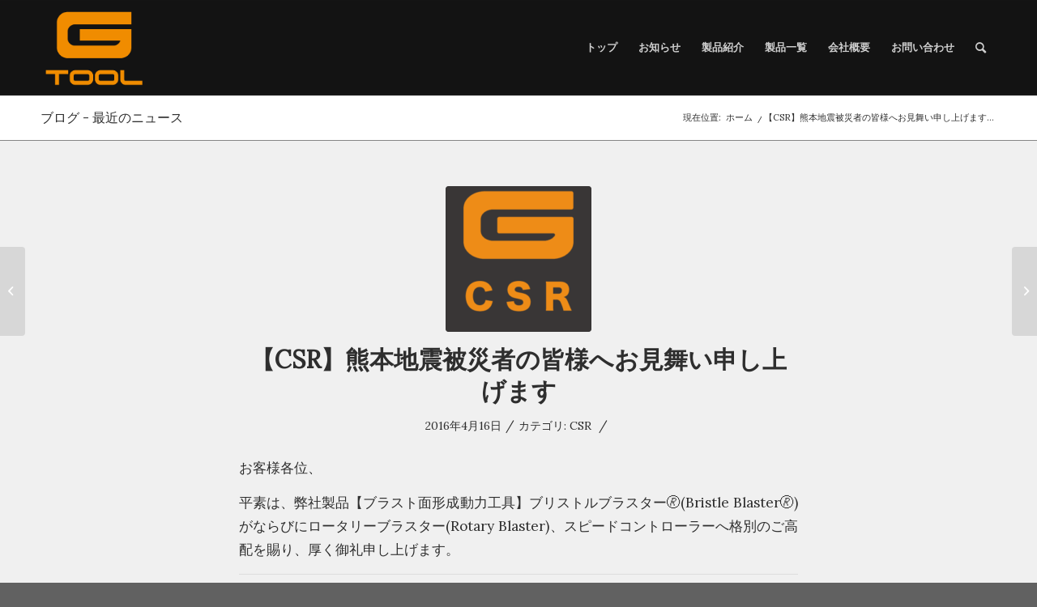

--- FILE ---
content_type: text/html; charset=UTF-8
request_url: https://g-tool.jp/2016/04/16/news054-csr-kumamoto/
body_size: 14642
content:
<!DOCTYPE html>
<html lang="ja" class="html_stretched responsive av-preloader-disabled av-default-lightbox  html_header_top html_logo_left html_main_nav_header html_menu_right html_large html_header_sticky html_header_shrinking html_mobile_menu_tablet html_header_searchicon html_content_align_center html_header_unstick_top_disabled html_header_stretch_disabled html_av-submenu-hidden html_av-submenu-display-hover html_av-overlay-side html_av-overlay-side-classic html_av-submenu-noclone html_entry_id_1130 av-cookies-no-cookie-consent av-no-preview html_text_menu_active ">
<head>
<meta charset="UTF-8" />
<meta name="robots" content="index, follow" />


<!-- mobile setting -->
<meta name="viewport" content="width=device-width, initial-scale=1">

<!-- Scripts/CSS and wp_head hook -->
<title>【CSR】熊本地震被災者の皆様へお見舞い申し上げます &#8211; G-TOOL【ジーツール】ブラスト面形成動力工具｜一種ケレン相当動力工具</title>
<meta name='robots' content='max-image-preview:large' />
<link rel='dns-prefetch' href='//www.googletagmanager.com' />
<link rel="alternate" type="application/rss+xml" title="G-TOOL【ジーツール】ブラスト面形成動力工具｜一種ケレン相当動力工具 &raquo; フィード" href="https://g-tool.jp/feed/" />
<link rel="alternate" type="application/rss+xml" title="G-TOOL【ジーツール】ブラスト面形成動力工具｜一種ケレン相当動力工具 &raquo; コメントフィード" href="https://g-tool.jp/comments/feed/" />
<link rel="alternate" title="oEmbed (JSON)" type="application/json+oembed" href="https://g-tool.jp/wp-json/oembed/1.0/embed?url=https%3A%2F%2Fg-tool.jp%2F2016%2F04%2F16%2Fnews054-csr-kumamoto%2F" />
<link rel="alternate" title="oEmbed (XML)" type="text/xml+oembed" href="https://g-tool.jp/wp-json/oembed/1.0/embed?url=https%3A%2F%2Fg-tool.jp%2F2016%2F04%2F16%2Fnews054-csr-kumamoto%2F&#038;format=xml" />

<!-- google webfont font replacement -->

			<script type='text/javascript'>

				(function() {
					
					/*	check if webfonts are disabled by user setting via cookie - or user must opt in.	*/
					var html = document.getElementsByTagName('html')[0];
					var cookie_check = html.className.indexOf('av-cookies-needs-opt-in') >= 0 || html.className.indexOf('av-cookies-can-opt-out') >= 0;
					var allow_continue = true;
					var silent_accept_cookie = html.className.indexOf('av-cookies-user-silent-accept') >= 0;

					if( cookie_check && ! silent_accept_cookie )
					{
						if( ! document.cookie.match(/aviaCookieConsent/) || html.className.indexOf('av-cookies-session-refused') >= 0 )
						{
							allow_continue = false;
						}
						else
						{
							if( ! document.cookie.match(/aviaPrivacyRefuseCookiesHideBar/) )
							{
								allow_continue = false;
							}
							else if( ! document.cookie.match(/aviaPrivacyEssentialCookiesEnabled/) )
							{
								allow_continue = false;
							}
							else if( document.cookie.match(/aviaPrivacyGoogleWebfontsDisabled/) )
							{
								allow_continue = false;
							}
						}
					}
					
					if( allow_continue )
					{
						var f = document.createElement('link');
					
						f.type 	= 'text/css';
						f.rel 	= 'stylesheet';
						f.href 	= '//fonts.googleapis.com/css?family=Lora';
						f.id 	= 'avia-google-webfont';

						document.getElementsByTagName('head')[0].appendChild(f);
					}
				})();
			
			</script>
			<style id='wp-img-auto-sizes-contain-inline-css' type='text/css'>
img:is([sizes=auto i],[sizes^="auto," i]){contain-intrinsic-size:3000px 1500px}
/*# sourceURL=wp-img-auto-sizes-contain-inline-css */
</style>
<style id='wp-emoji-styles-inline-css' type='text/css'>

	img.wp-smiley, img.emoji {
		display: inline !important;
		border: none !important;
		box-shadow: none !important;
		height: 1em !important;
		width: 1em !important;
		margin: 0 0.07em !important;
		vertical-align: -0.1em !important;
		background: none !important;
		padding: 0 !important;
	}
/*# sourceURL=wp-emoji-styles-inline-css */
</style>
<style id='wp-block-library-inline-css' type='text/css'>
:root{--wp-block-synced-color:#7a00df;--wp-block-synced-color--rgb:122,0,223;--wp-bound-block-color:var(--wp-block-synced-color);--wp-editor-canvas-background:#ddd;--wp-admin-theme-color:#007cba;--wp-admin-theme-color--rgb:0,124,186;--wp-admin-theme-color-darker-10:#006ba1;--wp-admin-theme-color-darker-10--rgb:0,107,160.5;--wp-admin-theme-color-darker-20:#005a87;--wp-admin-theme-color-darker-20--rgb:0,90,135;--wp-admin-border-width-focus:2px}@media (min-resolution:192dpi){:root{--wp-admin-border-width-focus:1.5px}}.wp-element-button{cursor:pointer}:root .has-very-light-gray-background-color{background-color:#eee}:root .has-very-dark-gray-background-color{background-color:#313131}:root .has-very-light-gray-color{color:#eee}:root .has-very-dark-gray-color{color:#313131}:root .has-vivid-green-cyan-to-vivid-cyan-blue-gradient-background{background:linear-gradient(135deg,#00d084,#0693e3)}:root .has-purple-crush-gradient-background{background:linear-gradient(135deg,#34e2e4,#4721fb 50%,#ab1dfe)}:root .has-hazy-dawn-gradient-background{background:linear-gradient(135deg,#faaca8,#dad0ec)}:root .has-subdued-olive-gradient-background{background:linear-gradient(135deg,#fafae1,#67a671)}:root .has-atomic-cream-gradient-background{background:linear-gradient(135deg,#fdd79a,#004a59)}:root .has-nightshade-gradient-background{background:linear-gradient(135deg,#330968,#31cdcf)}:root .has-midnight-gradient-background{background:linear-gradient(135deg,#020381,#2874fc)}:root{--wp--preset--font-size--normal:16px;--wp--preset--font-size--huge:42px}.has-regular-font-size{font-size:1em}.has-larger-font-size{font-size:2.625em}.has-normal-font-size{font-size:var(--wp--preset--font-size--normal)}.has-huge-font-size{font-size:var(--wp--preset--font-size--huge)}.has-text-align-center{text-align:center}.has-text-align-left{text-align:left}.has-text-align-right{text-align:right}.has-fit-text{white-space:nowrap!important}#end-resizable-editor-section{display:none}.aligncenter{clear:both}.items-justified-left{justify-content:flex-start}.items-justified-center{justify-content:center}.items-justified-right{justify-content:flex-end}.items-justified-space-between{justify-content:space-between}.screen-reader-text{border:0;clip-path:inset(50%);height:1px;margin:-1px;overflow:hidden;padding:0;position:absolute;width:1px;word-wrap:normal!important}.screen-reader-text:focus{background-color:#ddd;clip-path:none;color:#444;display:block;font-size:1em;height:auto;left:5px;line-height:normal;padding:15px 23px 14px;text-decoration:none;top:5px;width:auto;z-index:100000}html :where(.has-border-color){border-style:solid}html :where([style*=border-top-color]){border-top-style:solid}html :where([style*=border-right-color]){border-right-style:solid}html :where([style*=border-bottom-color]){border-bottom-style:solid}html :where([style*=border-left-color]){border-left-style:solid}html :where([style*=border-width]){border-style:solid}html :where([style*=border-top-width]){border-top-style:solid}html :where([style*=border-right-width]){border-right-style:solid}html :where([style*=border-bottom-width]){border-bottom-style:solid}html :where([style*=border-left-width]){border-left-style:solid}html :where(img[class*=wp-image-]){height:auto;max-width:100%}:where(figure){margin:0 0 1em}html :where(.is-position-sticky){--wp-admin--admin-bar--position-offset:var(--wp-admin--admin-bar--height,0px)}@media screen and (max-width:600px){html :where(.is-position-sticky){--wp-admin--admin-bar--position-offset:0px}}

/*# sourceURL=wp-block-library-inline-css */
</style><style id='global-styles-inline-css' type='text/css'>
:root{--wp--preset--aspect-ratio--square: 1;--wp--preset--aspect-ratio--4-3: 4/3;--wp--preset--aspect-ratio--3-4: 3/4;--wp--preset--aspect-ratio--3-2: 3/2;--wp--preset--aspect-ratio--2-3: 2/3;--wp--preset--aspect-ratio--16-9: 16/9;--wp--preset--aspect-ratio--9-16: 9/16;--wp--preset--color--black: #000000;--wp--preset--color--cyan-bluish-gray: #abb8c3;--wp--preset--color--white: #ffffff;--wp--preset--color--pale-pink: #f78da7;--wp--preset--color--vivid-red: #cf2e2e;--wp--preset--color--luminous-vivid-orange: #ff6900;--wp--preset--color--luminous-vivid-amber: #fcb900;--wp--preset--color--light-green-cyan: #7bdcb5;--wp--preset--color--vivid-green-cyan: #00d084;--wp--preset--color--pale-cyan-blue: #8ed1fc;--wp--preset--color--vivid-cyan-blue: #0693e3;--wp--preset--color--vivid-purple: #9b51e0;--wp--preset--gradient--vivid-cyan-blue-to-vivid-purple: linear-gradient(135deg,rgb(6,147,227) 0%,rgb(155,81,224) 100%);--wp--preset--gradient--light-green-cyan-to-vivid-green-cyan: linear-gradient(135deg,rgb(122,220,180) 0%,rgb(0,208,130) 100%);--wp--preset--gradient--luminous-vivid-amber-to-luminous-vivid-orange: linear-gradient(135deg,rgb(252,185,0) 0%,rgb(255,105,0) 100%);--wp--preset--gradient--luminous-vivid-orange-to-vivid-red: linear-gradient(135deg,rgb(255,105,0) 0%,rgb(207,46,46) 100%);--wp--preset--gradient--very-light-gray-to-cyan-bluish-gray: linear-gradient(135deg,rgb(238,238,238) 0%,rgb(169,184,195) 100%);--wp--preset--gradient--cool-to-warm-spectrum: linear-gradient(135deg,rgb(74,234,220) 0%,rgb(151,120,209) 20%,rgb(207,42,186) 40%,rgb(238,44,130) 60%,rgb(251,105,98) 80%,rgb(254,248,76) 100%);--wp--preset--gradient--blush-light-purple: linear-gradient(135deg,rgb(255,206,236) 0%,rgb(152,150,240) 100%);--wp--preset--gradient--blush-bordeaux: linear-gradient(135deg,rgb(254,205,165) 0%,rgb(254,45,45) 50%,rgb(107,0,62) 100%);--wp--preset--gradient--luminous-dusk: linear-gradient(135deg,rgb(255,203,112) 0%,rgb(199,81,192) 50%,rgb(65,88,208) 100%);--wp--preset--gradient--pale-ocean: linear-gradient(135deg,rgb(255,245,203) 0%,rgb(182,227,212) 50%,rgb(51,167,181) 100%);--wp--preset--gradient--electric-grass: linear-gradient(135deg,rgb(202,248,128) 0%,rgb(113,206,126) 100%);--wp--preset--gradient--midnight: linear-gradient(135deg,rgb(2,3,129) 0%,rgb(40,116,252) 100%);--wp--preset--font-size--small: 13px;--wp--preset--font-size--medium: 20px;--wp--preset--font-size--large: 36px;--wp--preset--font-size--x-large: 42px;--wp--preset--spacing--20: 0.44rem;--wp--preset--spacing--30: 0.67rem;--wp--preset--spacing--40: 1rem;--wp--preset--spacing--50: 1.5rem;--wp--preset--spacing--60: 2.25rem;--wp--preset--spacing--70: 3.38rem;--wp--preset--spacing--80: 5.06rem;--wp--preset--shadow--natural: 6px 6px 9px rgba(0, 0, 0, 0.2);--wp--preset--shadow--deep: 12px 12px 50px rgba(0, 0, 0, 0.4);--wp--preset--shadow--sharp: 6px 6px 0px rgba(0, 0, 0, 0.2);--wp--preset--shadow--outlined: 6px 6px 0px -3px rgb(255, 255, 255), 6px 6px rgb(0, 0, 0);--wp--preset--shadow--crisp: 6px 6px 0px rgb(0, 0, 0);}:where(.is-layout-flex){gap: 0.5em;}:where(.is-layout-grid){gap: 0.5em;}body .is-layout-flex{display: flex;}.is-layout-flex{flex-wrap: wrap;align-items: center;}.is-layout-flex > :is(*, div){margin: 0;}body .is-layout-grid{display: grid;}.is-layout-grid > :is(*, div){margin: 0;}:where(.wp-block-columns.is-layout-flex){gap: 2em;}:where(.wp-block-columns.is-layout-grid){gap: 2em;}:where(.wp-block-post-template.is-layout-flex){gap: 1.25em;}:where(.wp-block-post-template.is-layout-grid){gap: 1.25em;}.has-black-color{color: var(--wp--preset--color--black) !important;}.has-cyan-bluish-gray-color{color: var(--wp--preset--color--cyan-bluish-gray) !important;}.has-white-color{color: var(--wp--preset--color--white) !important;}.has-pale-pink-color{color: var(--wp--preset--color--pale-pink) !important;}.has-vivid-red-color{color: var(--wp--preset--color--vivid-red) !important;}.has-luminous-vivid-orange-color{color: var(--wp--preset--color--luminous-vivid-orange) !important;}.has-luminous-vivid-amber-color{color: var(--wp--preset--color--luminous-vivid-amber) !important;}.has-light-green-cyan-color{color: var(--wp--preset--color--light-green-cyan) !important;}.has-vivid-green-cyan-color{color: var(--wp--preset--color--vivid-green-cyan) !important;}.has-pale-cyan-blue-color{color: var(--wp--preset--color--pale-cyan-blue) !important;}.has-vivid-cyan-blue-color{color: var(--wp--preset--color--vivid-cyan-blue) !important;}.has-vivid-purple-color{color: var(--wp--preset--color--vivid-purple) !important;}.has-black-background-color{background-color: var(--wp--preset--color--black) !important;}.has-cyan-bluish-gray-background-color{background-color: var(--wp--preset--color--cyan-bluish-gray) !important;}.has-white-background-color{background-color: var(--wp--preset--color--white) !important;}.has-pale-pink-background-color{background-color: var(--wp--preset--color--pale-pink) !important;}.has-vivid-red-background-color{background-color: var(--wp--preset--color--vivid-red) !important;}.has-luminous-vivid-orange-background-color{background-color: var(--wp--preset--color--luminous-vivid-orange) !important;}.has-luminous-vivid-amber-background-color{background-color: var(--wp--preset--color--luminous-vivid-amber) !important;}.has-light-green-cyan-background-color{background-color: var(--wp--preset--color--light-green-cyan) !important;}.has-vivid-green-cyan-background-color{background-color: var(--wp--preset--color--vivid-green-cyan) !important;}.has-pale-cyan-blue-background-color{background-color: var(--wp--preset--color--pale-cyan-blue) !important;}.has-vivid-cyan-blue-background-color{background-color: var(--wp--preset--color--vivid-cyan-blue) !important;}.has-vivid-purple-background-color{background-color: var(--wp--preset--color--vivid-purple) !important;}.has-black-border-color{border-color: var(--wp--preset--color--black) !important;}.has-cyan-bluish-gray-border-color{border-color: var(--wp--preset--color--cyan-bluish-gray) !important;}.has-white-border-color{border-color: var(--wp--preset--color--white) !important;}.has-pale-pink-border-color{border-color: var(--wp--preset--color--pale-pink) !important;}.has-vivid-red-border-color{border-color: var(--wp--preset--color--vivid-red) !important;}.has-luminous-vivid-orange-border-color{border-color: var(--wp--preset--color--luminous-vivid-orange) !important;}.has-luminous-vivid-amber-border-color{border-color: var(--wp--preset--color--luminous-vivid-amber) !important;}.has-light-green-cyan-border-color{border-color: var(--wp--preset--color--light-green-cyan) !important;}.has-vivid-green-cyan-border-color{border-color: var(--wp--preset--color--vivid-green-cyan) !important;}.has-pale-cyan-blue-border-color{border-color: var(--wp--preset--color--pale-cyan-blue) !important;}.has-vivid-cyan-blue-border-color{border-color: var(--wp--preset--color--vivid-cyan-blue) !important;}.has-vivid-purple-border-color{border-color: var(--wp--preset--color--vivid-purple) !important;}.has-vivid-cyan-blue-to-vivid-purple-gradient-background{background: var(--wp--preset--gradient--vivid-cyan-blue-to-vivid-purple) !important;}.has-light-green-cyan-to-vivid-green-cyan-gradient-background{background: var(--wp--preset--gradient--light-green-cyan-to-vivid-green-cyan) !important;}.has-luminous-vivid-amber-to-luminous-vivid-orange-gradient-background{background: var(--wp--preset--gradient--luminous-vivid-amber-to-luminous-vivid-orange) !important;}.has-luminous-vivid-orange-to-vivid-red-gradient-background{background: var(--wp--preset--gradient--luminous-vivid-orange-to-vivid-red) !important;}.has-very-light-gray-to-cyan-bluish-gray-gradient-background{background: var(--wp--preset--gradient--very-light-gray-to-cyan-bluish-gray) !important;}.has-cool-to-warm-spectrum-gradient-background{background: var(--wp--preset--gradient--cool-to-warm-spectrum) !important;}.has-blush-light-purple-gradient-background{background: var(--wp--preset--gradient--blush-light-purple) !important;}.has-blush-bordeaux-gradient-background{background: var(--wp--preset--gradient--blush-bordeaux) !important;}.has-luminous-dusk-gradient-background{background: var(--wp--preset--gradient--luminous-dusk) !important;}.has-pale-ocean-gradient-background{background: var(--wp--preset--gradient--pale-ocean) !important;}.has-electric-grass-gradient-background{background: var(--wp--preset--gradient--electric-grass) !important;}.has-midnight-gradient-background{background: var(--wp--preset--gradient--midnight) !important;}.has-small-font-size{font-size: var(--wp--preset--font-size--small) !important;}.has-medium-font-size{font-size: var(--wp--preset--font-size--medium) !important;}.has-large-font-size{font-size: var(--wp--preset--font-size--large) !important;}.has-x-large-font-size{font-size: var(--wp--preset--font-size--x-large) !important;}
/*# sourceURL=global-styles-inline-css */
</style>

<style id='classic-theme-styles-inline-css' type='text/css'>
/*! This file is auto-generated */
.wp-block-button__link{color:#fff;background-color:#32373c;border-radius:9999px;box-shadow:none;text-decoration:none;padding:calc(.667em + 2px) calc(1.333em + 2px);font-size:1.125em}.wp-block-file__button{background:#32373c;color:#fff;text-decoration:none}
/*# sourceURL=/wp-includes/css/classic-themes.min.css */
</style>
<link rel='stylesheet' id='avia-merged-styles-css' href='https://g-tool.jp/new/wp-content/uploads/dynamic_avia/avia-merged-styles-a2351a2960faf721bbfe51562b2773ec---6459e1fd93bea.css' type='text/css' media='all' />
<script type="text/javascript" src="https://g-tool.jp/new/wp-includes/js/jquery/jquery.min.js?ver=3.7.1" id="jquery-core-js"></script>
<script type="text/javascript" src="https://g-tool.jp/new/wp-includes/js/jquery/jquery-migrate.min.js?ver=3.4.1" id="jquery-migrate-js"></script>
<link rel="https://api.w.org/" href="https://g-tool.jp/wp-json/" /><link rel="alternate" title="JSON" type="application/json" href="https://g-tool.jp/wp-json/wp/v2/posts/1130" /><link rel="EditURI" type="application/rsd+xml" title="RSD" href="https://g-tool.jp/new/xmlrpc.php?rsd" />
<meta name="generator" content="WordPress 6.9" />
<link rel="canonical" href="https://g-tool.jp/2016/04/16/news054-csr-kumamoto/" />
<link rel='shortlink' href='https://g-tool.jp/?p=1130' />
<meta name="generator" content="Site Kit by Google 1.171.0" /><link rel="profile" href="http://gmpg.org/xfn/11" />
<link rel="alternate" type="application/rss+xml" title="G-TOOL【ジーツール】ブラスト面形成動力工具｜一種ケレン相当動力工具 RSS2 Feed" href="https://g-tool.jp/feed/" />
<link rel="pingback" href="https://g-tool.jp/new/xmlrpc.php" />
<!--[if lt IE 9]><script src="https://g-tool.jp/new/wp-content/themes/enfold_4.8/js/html5shiv.js"></script><![endif]-->
<link rel="icon" href="http://g-tool.jp/new/wp-content/uploads/2022/12/favi.png" type="image/png">

<!-- To speed up the rendering and to display the site as fast as possible to the user we include some styles and scripts for above the fold content inline -->
<script type="text/javascript">'use strict';var avia_is_mobile=!1;if(/Android|webOS|iPhone|iPad|iPod|BlackBerry|IEMobile|Opera Mini/i.test(navigator.userAgent)&&'ontouchstart' in document.documentElement){avia_is_mobile=!0;document.documentElement.className+=' avia_mobile '}
else{document.documentElement.className+=' avia_desktop '};document.documentElement.className+=' js_active ';(function(){var e=['-webkit-','-moz-','-ms-',''],n='';for(var t in e){if(e[t]+'transform' in document.documentElement.style){document.documentElement.className+=' avia_transform ';n=e[t]+'transform'};if(e[t]+'perspective' in document.documentElement.style)document.documentElement.className+=' avia_transform3d '};if(typeof document.getElementsByClassName=='function'&&typeof document.documentElement.getBoundingClientRect=='function'&&avia_is_mobile==!1){if(n&&window.innerHeight>0){setTimeout(function(){var e=0,o={},a=0,t=document.getElementsByClassName('av-parallax'),i=window.pageYOffset||document.documentElement.scrollTop;for(e=0;e<t.length;e++){t[e].style.top='0px';o=t[e].getBoundingClientRect();a=Math.ceil((window.innerHeight+i-o.top)*0.3);t[e].style[n]='translate(0px, '+a+'px)';t[e].style.top='auto';t[e].className+=' enabled-parallax '}},50)}}})();</script><style type='text/css'>
@font-face {font-family: 'entypo-fontello'; font-weight: normal; font-style: normal; font-display: auto;
src: url('https://g-tool.jp/new/wp-content/themes/enfold_4.8/config-templatebuilder/avia-template-builder/assets/fonts/entypo-fontello.woff2') format('woff2'),
url('https://g-tool.jp/new/wp-content/themes/enfold_4.8/config-templatebuilder/avia-template-builder/assets/fonts/entypo-fontello.woff') format('woff'),
url('https://g-tool.jp/new/wp-content/themes/enfold_4.8/config-templatebuilder/avia-template-builder/assets/fonts/entypo-fontello.ttf') format('truetype'), 
url('https://g-tool.jp/new/wp-content/themes/enfold_4.8/config-templatebuilder/avia-template-builder/assets/fonts/entypo-fontello.svg#entypo-fontello') format('svg'),
url('https://g-tool.jp/new/wp-content/themes/enfold_4.8/config-templatebuilder/avia-template-builder/assets/fonts/entypo-fontello.eot'),
url('https://g-tool.jp/new/wp-content/themes/enfold_4.8/config-templatebuilder/avia-template-builder/assets/fonts/entypo-fontello.eot?#iefix') format('embedded-opentype');
} #top .avia-font-entypo-fontello, body .avia-font-entypo-fontello, html body [data-av_iconfont='entypo-fontello']:before{ font-family: 'entypo-fontello'; }
</style>

<!--
Debugging Info for Theme support: 

Theme: Enfold
Version: 4.8.6.2
Installed: enfold_4.8
AviaFramework Version: 5.0
AviaBuilder Version: 4.8
aviaElementManager Version: 1.0.1
ML:128-PU:76-PLA:8
WP:6.9
Compress: CSS:all theme files - JS:all theme files
Updates: disabled
PLAu:7
-->
</head>




<body id="top" class="wp-singular post-template-default single single-post postid-1130 single-format-standard wp-theme-enfold_48  rtl_columns stretched lora avia-responsive-images-support" itemscope="itemscope" itemtype="https://schema.org/WebPage" >

	
	<div id='wrap_all'>

	
<header id='header' class='all_colors header_color dark_bg_color  av_header_top av_logo_left av_main_nav_header av_menu_right av_large av_header_sticky av_header_shrinking av_header_stretch_disabled av_mobile_menu_tablet av_header_searchicon av_header_unstick_top_disabled av_bottom_nav_disabled  av_header_border_disabled'  role="banner" itemscope="itemscope" itemtype="https://schema.org/WPHeader" >

		<div  id='header_main' class='container_wrap container_wrap_logo'>
	
        <div class='container av-logo-container'><div class='inner-container'><span class='logo'><a href='https://g-tool.jp/'><img src="https://g-tool.jp/new/wp-content/uploads/2022/12/logo.png" srcset="https://g-tool.jp/new/wp-content/uploads/2022/12/logo.png 343w, https://g-tool.jp/new/wp-content/uploads/2022/12/logo-300x139.png 300w" sizes="(max-width: 343px) 100vw, 343px" height="100" width="300" alt='G-TOOL【ジーツール】ブラスト面形成動力工具｜一種ケレン相当動力工具' title='logo' /></a></span><nav class='main_menu' data-selectname='Select a page'  role="navigation" itemscope="itemscope" itemtype="https://schema.org/SiteNavigationElement" ><div class="avia-menu av-main-nav-wrap"><ul id="avia-menu" class="menu av-main-nav"><li id="menu-item-21" class="menu-item menu-item-type-post_type menu-item-object-page menu-item-home menu-item-top-level menu-item-top-level-1"><a href="https://g-tool.jp/" itemprop="url"><span class="avia-bullet"></span><span class="avia-menu-text">トップ</span><span class="avia-menu-fx"><span class="avia-arrow-wrap"><span class="avia-arrow"></span></span></span></a></li>
<li id="menu-item-20" class="menu-item menu-item-type-post_type menu-item-object-page menu-item-top-level menu-item-top-level-2"><a href="https://g-tool.jp/news/" itemprop="url"><span class="avia-bullet"></span><span class="avia-menu-text">お知らせ</span><span class="avia-menu-fx"><span class="avia-arrow-wrap"><span class="avia-arrow"></span></span></span></a></li>
<li id="menu-item-29" class="menu-item menu-item-type-custom menu-item-object-custom menu-item-has-children menu-item-top-level menu-item-top-level-3"><a itemprop="url"><span class="avia-bullet"></span><span class="avia-menu-text">製品紹介</span><span class="avia-menu-fx"><span class="avia-arrow-wrap"><span class="avia-arrow"></span></span></span></a>


<ul class="sub-menu">
	<li id="menu-item-7413" class="menu-item menu-item-type-post_type menu-item-object-page"><a href="https://g-tool.jp/picus-2/" itemprop="url"><span class="avia-bullet"></span><span class="avia-menu-text">PICUS &#8211; ピークス</span></a></li>
	<li id="menu-item-24" class="menu-item menu-item-type-post_type menu-item-object-page"><a href="https://g-tool.jp/blastriker/" itemprop="url"><span class="avia-bullet"></span><span class="avia-menu-text">Blastriker &#8211; ブラストライカー</span></a></li>
	<li id="menu-item-22" class="menu-item menu-item-type-post_type menu-item-object-page"><a href="https://g-tool.jp/rotary_blaster/" itemprop="url"><span class="avia-bullet"></span><span class="avia-menu-text">Rotary Blaster &#8211; ロータリーブラスター</span></a></li>
</ul>
</li>
<li id="menu-item-25" class="menu-item menu-item-type-post_type menu-item-object-page menu-item-top-level menu-item-top-level-4"><a href="https://g-tool.jp/product_lineup/" itemprop="url"><span class="avia-bullet"></span><span class="avia-menu-text">製品一覧</span><span class="avia-menu-fx"><span class="avia-arrow-wrap"><span class="avia-arrow"></span></span></span></a></li>
<li id="menu-item-23" class="menu-item menu-item-type-post_type menu-item-object-page menu-item-top-level menu-item-top-level-5"><a href="https://g-tool.jp/company_overview/" itemprop="url"><span class="avia-bullet"></span><span class="avia-menu-text">会社概要</span><span class="avia-menu-fx"><span class="avia-arrow-wrap"><span class="avia-arrow"></span></span></span></a></li>
<li id="menu-item-28" class="menu-item menu-item-type-post_type menu-item-object-page menu-item-top-level menu-item-top-level-6"><a href="https://g-tool.jp/inquiries/" itemprop="url"><span class="avia-bullet"></span><span class="avia-menu-text">お問い合わせ</span><span class="avia-menu-fx"><span class="avia-arrow-wrap"><span class="avia-arrow"></span></span></span></a></li>
<li id="menu-item-search" class="noMobile menu-item menu-item-search-dropdown menu-item-avia-special"><a aria-label="Search" href="?s=" rel="nofollow" data-avia-search-tooltip="

&lt;form role=&quot;search&quot; action=&quot;https://g-tool.jp/&quot; id=&quot;searchform&quot; method=&quot;get&quot; class=&quot;&quot;&gt;
	&lt;div&gt;
		&lt;input type=&quot;text&quot; id=&quot;s&quot; name=&quot;s&quot; value=&quot;&quot; placeholder='Search' /&gt;
		&lt;input type=&quot;submit&quot; value=&quot;&quot; id=&quot;searchsubmit&quot; class=&quot;button avia-font-entypo-fontello&quot; /&gt;
			&lt;/div&gt;
&lt;/form&gt;
" aria-hidden='false' data-av_icon='' data-av_iconfont='entypo-fontello'><span class="avia_hidden_link_text">Search</span></a></li><li class="av-burger-menu-main menu-item-avia-special ">
	        			<a href="#" aria-label="Menu" aria-hidden="false">
							<span class="av-hamburger av-hamburger--spin av-js-hamburger">
								<span class="av-hamburger-box">
						          <span class="av-hamburger-inner"></span>
						          <strong>Menu</strong>
								</span>
							</span>
							<span class="avia_hidden_link_text">Menu</span>
						</a>
	        		   </li></ul></div></nav></div> </div> 
		<!-- end container_wrap-->
		</div>
		<div class='header_bg'></div>

<!-- end header -->
</header>
		
	<div id='main' class='all_colors' data-scroll-offset='116'>

	<div class='stretch_full container_wrap alternate_color light_bg_color title_container'><div class='container'><strong class='main-title entry-title '><a href='https://g-tool.jp/' rel='bookmark' title='Permanent Link: ブログ - 最近のニュース'  itemprop="headline" >ブログ - 最近のニュース</a></strong><div class="breadcrumb breadcrumbs avia-breadcrumbs"><div class="breadcrumb-trail" ><span class="trail-before"><span class="breadcrumb-title">現在位置: </span></span> <span  itemscope="itemscope" itemtype="https://schema.org/BreadcrumbList" ><span  itemscope="itemscope" itemtype="https://schema.org/ListItem" itemprop="itemListElement" ><a itemprop="url" href="https://g-tool.jp" title="G-TOOL【ジーツール】ブラスト面形成動力工具｜一種ケレン相当動力工具" rel="home" class="trail-begin"><span itemprop="name">ホーム</span></a><span itemprop="position" class="hidden">1</span></span></span> <span class="sep">/</span> <span class="trail-end">【CSR】熊本地震被災者の皆様へお見舞い申し上げます...</span></div></div></div></div>
		<div class='container_wrap container_wrap_first main_color fullsize'>

			<div class='container template-blog template-single-blog '>

				<main class='content units av-content-full alpha  av-blog-meta-author-disabled av-blog-meta-comments-disabled av-blog-meta-html-info-disabled av-blog-meta-tag-disabled'  role="main" itemscope="itemscope" itemtype="https://schema.org/Blog" >

                    <article class='post-entry post-entry-type-standard post-entry-1130 post-loop-1 post-parity-odd post-entry-last single-small with-slider post-1130 post type-post status-publish format-standard has-post-thumbnail hentry category-csr tag-43 tag-bristle-balster tag-rotary-blaster tag-46 tag-42 tag-41 tag-49 tag-52 tag-45 tag-18'  itemscope="itemscope" itemtype="https://schema.org/BlogPosting" itemprop="blogPost" ><div class='blog-meta'><a href="https://g-tool.jp/new/wp-content/uploads/2022/12/5254ada27be0d5e86ed7b57454a46dd1.png" data-srcset="https://g-tool.jp/new/wp-content/uploads/2022/12/5254ada27be0d5e86ed7b57454a46dd1.png 301w, https://g-tool.jp/new/wp-content/uploads/2022/12/5254ada27be0d5e86ed7b57454a46dd1-80x80.png 80w, https://g-tool.jp/new/wp-content/uploads/2022/12/5254ada27be0d5e86ed7b57454a46dd1-36x36.png 36w, https://g-tool.jp/new/wp-content/uploads/2022/12/5254ada27be0d5e86ed7b57454a46dd1-180x180.png 180w" data-sizes="(max-width: 301px) 100vw, 301px" class='small-preview'  title="アートボード 5_1"   itemprop="image" itemscope="itemscope" itemtype="https://schema.org/ImageObject" ><img width="180" height="180" src="https://g-tool.jp/new/wp-content/uploads/2022/12/5254ada27be0d5e86ed7b57454a46dd1-180x180.png" class="wp-image-5736 avia-img-lazy-loading-5736 attachment-square size-square wp-post-image" alt="" decoding="async" srcset="https://g-tool.jp/new/wp-content/uploads/2022/12/5254ada27be0d5e86ed7b57454a46dd1-180x180.png 180w, https://g-tool.jp/new/wp-content/uploads/2022/12/5254ada27be0d5e86ed7b57454a46dd1-80x80.png 80w, https://g-tool.jp/new/wp-content/uploads/2022/12/5254ada27be0d5e86ed7b57454a46dd1-36x36.png 36w, https://g-tool.jp/new/wp-content/uploads/2022/12/5254ada27be0d5e86ed7b57454a46dd1.png 301w" sizes="(max-width: 180px) 100vw, 180px" /><span class="iconfont" aria-hidden='true' data-av_icon='' data-av_iconfont='entypo-fontello'></span></a></div><div class='entry-content-wrapper clearfix standard-content'><header class="entry-content-header"><h1 class='post-title entry-title '  itemprop="headline" ><a href='https://g-tool.jp/2016/04/16/news054-csr-kumamoto/' rel='bookmark' title='Permanent Link: 【CSR】熊本地震被災者の皆様へお見舞い申し上げます'>【CSR】熊本地震被災者の皆様へお見舞い申し上げます<span class='post-format-icon minor-meta'></span></a></h1><span class='post-meta-infos'><time class='date-container minor-meta updated' >2016年4月16日</time><span class='text-sep text-sep-date'>/</span><span class="blog-categories minor-meta">カテゴリ:  <a href="https://g-tool.jp/category/csr/" rel="tag">CSR</a> </span><span class="text-sep text-sep-cat">/</span><span class="blog-author minor-meta">作成者:  <span class="entry-author-link"  itemprop="author" ><span class="author"><span class="fn"><a href="https://g-tool.jp/author/hfureh_sjirf545/" title="hfureh_Sjirf545 の投稿" rel="author">hfureh_Sjirf545</a></span></span></span></span></span></header><div class="entry-content"  itemprop="text" ><p>お客様各位、</p>
<p>平素は、弊社製品【ブラスト面形成動力工具】ブリストルブラスター🄬(Bristle Blaster🄬)がならびにロータリーブラスター(Rotary Blaster)、スピードコントローラーへ格別のご高配を賜り、厚く御礼申し上げます。</p>
<hr />
<p>平成28年(2016年)熊本地震により被災された皆様に、心よりお見舞い申し上げます。</p>
<p>G-TOOL株式会社では、熊本地震の被災地の一日も早い復興を心より祈念するとともに、現地のご関係者様を通して、寄付やボランティアへの参加など皆様の支援に尽力して参ります。</p>
<hr />
<p><img decoding="async" class="alignleft size-medium wp-image-1196" src="http://g-tool.jp/wp/wp-content/uploads/2016/05/1464943665404-e1464944638863-202x300.jpg" alt="1464943665404" width="202" height="300" /><img loading="lazy" decoding="async" class="alignleft size-medium wp-image-1199" src="http://g-tool.jp/wp/wp-content/uploads/2016/05/1464943668809-1-169x300.jpg" alt="1464943668809" width="169" height="300" /></p>
<p>&nbsp;</p>
<p>&nbsp;</p>
<p>&nbsp;</p>
<p>&nbsp;</p>
<p>&nbsp;</p>
<p>&nbsp;</p>
<p>&nbsp;</p>
<p>&nbsp;</p>
<p>&nbsp;</p>
<hr />
<p>【ブラスト面形成動力工具】ブリストルブラスター🄬（Bristle Blaster🄬）ならびにロータリーブラスター（Rotary Blaster）は塗装塗替え工事、自動車補修、建築現場等幅広い業界でご活用頂いております。</p>
<p>何かお役に立てるようなことがございましたら、ご遠慮なくご一報くださいませ。<br />
心よりお見舞い申し上げ、一早い復旧をお祈り致します。</p>
<hr />
<p>【ブラスト面形成動力工具】ブリストルブラスター🄬（Bristle Blaster🄬）ならびにロータリーブラスター（Rotary Blaster）、スピードコントローラーのお問合せは<a href="https://g-tool.jp/%e3%81%8a%e5%95%8f%e3%81%84%e5%90%88%e3%82%8f%e3%81%9b/" target="_blank" rel="noopener">こちら</a></p>
</div><footer class="entry-footer"><span class="blog-tags minor-meta"><strong>タグ:</strong><span> <a href="https://g-tool.jp/tag/%ef%bc%91%e7%a8%ae%e3%82%b1%e3%83%ac%e3%83%b3%e7%9b%b8%e5%bd%93/" rel="tag">１種ケレン相当</a>, <a href="https://g-tool.jp/tag/bristle-balster/" rel="tag">Bristle Balster</a>, <a href="https://g-tool.jp/tag/rotary-blaster/" rel="tag">Rotary Blaster</a>, <a href="https://g-tool.jp/tag/%e3%82%b1%e3%83%ac%e3%83%b3/" rel="tag">ケレン</a>, <a href="https://g-tool.jp/tag/%e3%83%96%e3%83%a9%e3%82%b9%e3%83%88%e9%9d%a2%e5%bd%a2%e6%88%90%e5%8b%95%e5%8a%9b%e5%b7%a5%e5%85%b7/" rel="tag">ブラスト面形成動力工具</a>, <a href="https://g-tool.jp/tag/%e3%83%96%e3%83%aa%e3%82%b9%e3%83%88%e3%83%ab%e3%83%96%e3%83%a9%e3%82%b9%e3%82%bf%e3%83%bc/" rel="tag">ブリストルブラスター</a>, <a href="https://g-tool.jp/tag/%e3%83%ad%e3%83%bc%e3%82%bf%e3%83%aa%e3%83%bc%e3%83%96%e3%83%a9%e3%82%b9%e3%82%bf%e3%83%bc/" rel="tag">ロータリーブラスター</a>, <a href="https://g-tool.jp/tag/%e6%a9%8b%e6%a2%81%e8%a3%9c%e4%bf%ae/" rel="tag">橋梁補修</a>, <a href="https://g-tool.jp/tag/%e7%b4%a0%e5%9c%b0%e8%aa%bf%e6%95%b4/" rel="tag">素地調整</a>, <a href="https://g-tool.jp/tag/%e9%98%b2%e9%a3%9f%e4%be%bf%e8%a6%a7/" rel="tag">防食便覧</a></span></span><div class='av-social-sharing-box av-social-sharing-box-default av-social-sharing-box-fullwidth'><div class="av-share-box"><h5 class='av-share-link-description av-no-toc '>Share this entry</h5><ul class="av-share-box-list noLightbox"><li class='av-share-link av-social-link-facebook' ><a target="_blank" aria-label="Share on Facebook" href='https://www.facebook.com/sharer.php?u=https://g-tool.jp/2016/04/16/news054-csr-kumamoto/&#038;t=%E3%80%90CSR%E3%80%91%E7%86%8A%E6%9C%AC%E5%9C%B0%E9%9C%87%E8%A2%AB%E7%81%BD%E8%80%85%E3%81%AE%E7%9A%86%E6%A7%98%E3%81%B8%E3%81%8A%E8%A6%8B%E8%88%9E%E3%81%84%E7%94%B3%E3%81%97%E4%B8%8A%E3%81%92%E3%81%BE%E3%81%99' aria-hidden='false' data-av_icon='' data-av_iconfont='entypo-fontello' title='' data-avia-related-tooltip='Share on Facebook' rel="noopener"><span class='avia_hidden_link_text'>Share on Facebook</span></a></li><li class='av-share-link av-social-link-mail' ><a  aria-label="Share by Mail" href='mailto:?subject=%E3%80%90CSR%E3%80%91%E7%86%8A%E6%9C%AC%E5%9C%B0%E9%9C%87%E8%A2%AB%E7%81%BD%E8%80%85%E3%81%AE%E7%9A%86%E6%A7%98%E3%81%B8%E3%81%8A%E8%A6%8B%E8%88%9E%E3%81%84%E7%94%B3%E3%81%97%E4%B8%8A%E3%81%92%E3%81%BE%E3%81%99&#038;body=https://g-tool.jp/2016/04/16/news054-csr-kumamoto/' aria-hidden='false' data-av_icon='' data-av_iconfont='entypo-fontello' title='' data-avia-related-tooltip='Share by Mail'><span class='avia_hidden_link_text'>Share by Mail</span></a></li></ul></div></div></footer><div class='post_delimiter'></div></div><div class='post_author_timeline'></div><span class='hidden'>
				<span class='av-structured-data'  itemprop="image" itemscope="itemscope" itemtype="https://schema.org/ImageObject" >
						<span itemprop='url'>https://g-tool.jp/new/wp-content/uploads/2022/12/5254ada27be0d5e86ed7b57454a46dd1.png</span>
						<span itemprop='height'>301</span>
						<span itemprop='width'>301</span>
				</span>
				<span class='av-structured-data'  itemprop="publisher" itemtype="https://schema.org/Organization" itemscope="itemscope" >
						<span itemprop='name'>hfureh_Sjirf545</span>
						<span itemprop='logo' itemscope itemtype='https://schema.org/ImageObject'>
							<span itemprop='url'>http://g-tool.jp/new/wp-content/uploads/2022/12/logo.png</span>
						 </span>
				</span><span class='av-structured-data'  itemprop="author" itemscope="itemscope" itemtype="https://schema.org/Person" ><span itemprop='name'>hfureh_Sjirf545</span></span><span class='av-structured-data'  itemprop="datePublished" datetime="2016-04-16T17:54:02+09:00" >2016-04-16 17:54:02</span><span class='av-structured-data'  itemprop="dateModified" itemtype="https://schema.org/dateModified" >2023-01-03 13:41:06</span><span class='av-structured-data'  itemprop="mainEntityOfPage" itemtype="https://schema.org/mainEntityOfPage" ><span itemprop='name'>【CSR】熊本地震被災者の皆様へお見舞い申し上げます</span></span></span></article><div class='single-small'></div><div class ='related_posts clearfix av-related-style-tooltip'><h5 class='related_title'>次も気に入っていただけるかもしれません。</h5><div class='related_entries_container '><div class='av_one_eighth no_margin  alpha relThumb relThumb1 relThumbOdd post-format-standard related_column'>
	<a href='https://g-tool.jp/2022/10/01/news121/' class='relThumWrap noLightbox' title='【お知らせ】ブラスト面形成動力工具：ブリストルブラスター（Bristle Blaster🄬）に関する重要なお知らせ'>
	<span class='related_image_wrap' data-avia-related-tooltip="【お知らせ】ブラスト面形成動力工具：ブリストルブラスター（Bristle Blaster🄬）に関する重要なお知らせ"><img width="180" height="180" src="https://g-tool.jp/new/wp-content/uploads/2022/12/850c7612116999490846136e772ab7fd-1-180x180.png" class="wp-image-5625 avia-img-lazy-loading-5625 attachment-square size-square wp-post-image" alt="" title="アートボード 1" decoding="async" loading="lazy" srcset="https://g-tool.jp/new/wp-content/uploads/2022/12/850c7612116999490846136e772ab7fd-1-180x180.png 180w, https://g-tool.jp/new/wp-content/uploads/2022/12/850c7612116999490846136e772ab7fd-1-80x80.png 80w, https://g-tool.jp/new/wp-content/uploads/2022/12/850c7612116999490846136e772ab7fd-1-36x36.png 36w, https://g-tool.jp/new/wp-content/uploads/2022/12/850c7612116999490846136e772ab7fd-1.png 301w" sizes="auto, (max-width: 180px) 100vw, 180px" />	<span class='related-format-icon '><span class='related-format-icon-inner' aria-hidden='true' data-av_icon='' data-av_iconfont='entypo-fontello'></span></span>	</span><strong class='av-related-title'>【お知らせ】ブラスト面形成動力工具：ブリストルブラスター（Bristle Blaster🄬）に関する重要なお知らせ</strong>	</a></div><div class='av_one_eighth no_margin   relThumb relThumb2 relThumbEven post-format-standard related_column'>
	<a href='https://g-tool.jp/2016/12/21/news074-holiday/' class='relThumWrap noLightbox' title='【お知らせ】年末年始休業のお知らせ'>
	<span class='related_image_wrap' data-avia-related-tooltip="【お知らせ】年末年始休業のお知らせ"><img width="180" height="180" src="https://g-tool.jp/new/wp-content/uploads/2022/12/850c7612116999490846136e772ab7fd-1-180x180.png" class="wp-image-5625 avia-img-lazy-loading-5625 attachment-square size-square wp-post-image" alt="" title="アートボード 1" decoding="async" loading="lazy" srcset="https://g-tool.jp/new/wp-content/uploads/2022/12/850c7612116999490846136e772ab7fd-1-180x180.png 180w, https://g-tool.jp/new/wp-content/uploads/2022/12/850c7612116999490846136e772ab7fd-1-80x80.png 80w, https://g-tool.jp/new/wp-content/uploads/2022/12/850c7612116999490846136e772ab7fd-1-36x36.png 36w, https://g-tool.jp/new/wp-content/uploads/2022/12/850c7612116999490846136e772ab7fd-1.png 301w" sizes="auto, (max-width: 180px) 100vw, 180px" />	<span class='related-format-icon '><span class='related-format-icon-inner' aria-hidden='true' data-av_icon='' data-av_iconfont='entypo-fontello'></span></span>	</span><strong class='av-related-title'>【お知らせ】年末年始休業のお知らせ</strong>	</a></div><div class='av_one_eighth no_margin   relThumb relThumb3 relThumbOdd post-format-standard related_column'>
	<a href='https://g-tool.jp/2019/04/18/news103-holiday/' class='relThumWrap noLightbox' title='【お知らせ】ゴールデンウィークの営業について'>
	<span class='related_image_wrap' data-avia-related-tooltip="【お知らせ】ゴールデンウィークの営業について"><img width="180" height="180" src="https://g-tool.jp/new/wp-content/uploads/2022/12/850c7612116999490846136e772ab7fd-1-180x180.png" class="wp-image-5625 avia-img-lazy-loading-5625 attachment-square size-square wp-post-image" alt="" title="アートボード 1" decoding="async" loading="lazy" srcset="https://g-tool.jp/new/wp-content/uploads/2022/12/850c7612116999490846136e772ab7fd-1-180x180.png 180w, https://g-tool.jp/new/wp-content/uploads/2022/12/850c7612116999490846136e772ab7fd-1-80x80.png 80w, https://g-tool.jp/new/wp-content/uploads/2022/12/850c7612116999490846136e772ab7fd-1-36x36.png 36w, https://g-tool.jp/new/wp-content/uploads/2022/12/850c7612116999490846136e772ab7fd-1.png 301w" sizes="auto, (max-width: 180px) 100vw, 180px" />	<span class='related-format-icon '><span class='related-format-icon-inner' aria-hidden='true' data-av_icon='' data-av_iconfont='entypo-fontello'></span></span>	</span><strong class='av-related-title'>【お知らせ】ゴールデンウィークの営業について</strong>	</a></div><div class='av_one_eighth no_margin   relThumb relThumb4 relThumbEven post-format-standard related_column'>
	<a href='https://g-tool.jp/2021/12/03/news118-holiday/' class='relThumWrap noLightbox' title='【お知らせ】年末年始休業日のお知らせ'>
	<span class='related_image_wrap' data-avia-related-tooltip="【お知らせ】年末年始休業日のお知らせ"><img width="180" height="180" src="https://g-tool.jp/new/wp-content/uploads/2022/12/850c7612116999490846136e772ab7fd-1-180x180.png" class="wp-image-5625 avia-img-lazy-loading-5625 attachment-square size-square wp-post-image" alt="" title="アートボード 1" decoding="async" loading="lazy" srcset="https://g-tool.jp/new/wp-content/uploads/2022/12/850c7612116999490846136e772ab7fd-1-180x180.png 180w, https://g-tool.jp/new/wp-content/uploads/2022/12/850c7612116999490846136e772ab7fd-1-80x80.png 80w, https://g-tool.jp/new/wp-content/uploads/2022/12/850c7612116999490846136e772ab7fd-1-36x36.png 36w, https://g-tool.jp/new/wp-content/uploads/2022/12/850c7612116999490846136e772ab7fd-1.png 301w" sizes="auto, (max-width: 180px) 100vw, 180px" />	<span class='related-format-icon '><span class='related-format-icon-inner' aria-hidden='true' data-av_icon='' data-av_iconfont='entypo-fontello'></span></span>	</span><strong class='av-related-title'>【お知らせ】年末年始休業日のお知らせ</strong>	</a></div><div class='av_one_eighth no_margin   relThumb relThumb5 relThumbOdd post-format-standard related_column'>
	<a href='https://g-tool.jp/2015/10/12/news052-047-jacc-vol59/' class='relThumWrap noLightbox' title='【報文】2種ケレン相当工具：ロータリーブラスターが報文「防錆管理」に掲載されました'>
	<span class='related_image_wrap' data-avia-related-tooltip="【報文】2種ケレン相当工具：ロータリーブラスターが報文「防錆管理」に掲載されました"><img width="180" height="180" src="https://g-tool.jp/new/wp-content/uploads/2022/12/6dee720f7498bb43c796216be1b36592-180x180.png" class="wp-image-5626 avia-img-lazy-loading-5626 attachment-square size-square wp-post-image" alt="" title="アートボード 2" decoding="async" loading="lazy" srcset="https://g-tool.jp/new/wp-content/uploads/2022/12/6dee720f7498bb43c796216be1b36592-180x180.png 180w, https://g-tool.jp/new/wp-content/uploads/2022/12/6dee720f7498bb43c796216be1b36592-80x80.png 80w, https://g-tool.jp/new/wp-content/uploads/2022/12/6dee720f7498bb43c796216be1b36592-36x36.png 36w, https://g-tool.jp/new/wp-content/uploads/2022/12/6dee720f7498bb43c796216be1b36592.png 301w" sizes="auto, (max-width: 180px) 100vw, 180px" />	<span class='related-format-icon '><span class='related-format-icon-inner' aria-hidden='true' data-av_icon='' data-av_iconfont='entypo-fontello'></span></span>	</span><strong class='av-related-title'>【報文】2種ケレン相当工具：ロータリーブラスターが報文「防錆管理」に掲載されました</strong>	</a></div><div class='av_one_eighth no_margin   relThumb relThumb6 relThumbEven post-format-standard related_column'>
	<a href='https://g-tool.jp/2016/07/15/news057-050-carrepair/' class='relThumWrap noLightbox' title='【活用例】2種ケレン相当工具：ロータリーブラスター：自動車板金修理現場での活用例'>
	<span class='related_image_wrap' data-avia-related-tooltip="【活用例】2種ケレン相当工具：ロータリーブラスター：自動車板金修理現場での活用例"><img width="180" height="180" src="https://g-tool.jp/new/wp-content/uploads/2022/12/6dee720f7498bb43c796216be1b36592-180x180.png" class="wp-image-5626 avia-img-lazy-loading-5626 attachment-square size-square wp-post-image" alt="" title="アートボード 2" decoding="async" loading="lazy" srcset="https://g-tool.jp/new/wp-content/uploads/2022/12/6dee720f7498bb43c796216be1b36592-180x180.png 180w, https://g-tool.jp/new/wp-content/uploads/2022/12/6dee720f7498bb43c796216be1b36592-80x80.png 80w, https://g-tool.jp/new/wp-content/uploads/2022/12/6dee720f7498bb43c796216be1b36592-36x36.png 36w, https://g-tool.jp/new/wp-content/uploads/2022/12/6dee720f7498bb43c796216be1b36592.png 301w" sizes="auto, (max-width: 180px) 100vw, 180px" />	<span class='related-format-icon '><span class='related-format-icon-inner' aria-hidden='true' data-av_icon='' data-av_iconfont='entypo-fontello'></span></span>	</span><strong class='av-related-title'>【活用例】2種ケレン相当工具：ロータリーブラスター：自動車板金修理現場での活用例</strong>	</a></div><div class='av_one_eighth no_margin   relThumb relThumb7 relThumbOdd post-format-standard related_column'>
	<a href='https://g-tool.jp/2023/12/18/newyearholidays/' class='relThumWrap noLightbox' title='【お知らせ】年末年始休暇について'>
	<span class='related_image_wrap' data-avia-related-tooltip="【お知らせ】年末年始休暇について"><img width="180" height="180" src="https://g-tool.jp/new/wp-content/uploads/2022/12/850c7612116999490846136e772ab7fd-1-180x180.png" class="wp-image-5625 avia-img-lazy-loading-5625 attachment-square size-square wp-post-image" alt="" title="アートボード 1" decoding="async" loading="lazy" srcset="https://g-tool.jp/new/wp-content/uploads/2022/12/850c7612116999490846136e772ab7fd-1-180x180.png 180w, https://g-tool.jp/new/wp-content/uploads/2022/12/850c7612116999490846136e772ab7fd-1-80x80.png 80w, https://g-tool.jp/new/wp-content/uploads/2022/12/850c7612116999490846136e772ab7fd-1-36x36.png 36w, https://g-tool.jp/new/wp-content/uploads/2022/12/850c7612116999490846136e772ab7fd-1.png 301w" sizes="auto, (max-width: 180px) 100vw, 180px" />	<span class='related-format-icon '><span class='related-format-icon-inner' aria-hidden='true' data-av_icon='' data-av_iconfont='entypo-fontello'></span></span>	</span><strong class='av-related-title'>【お知らせ】年末年始休暇について</strong>	</a></div><div class='av_one_eighth no_margin  omega relThumb relThumb8 relThumbEven post-format-standard related_column'>
	<a href='https://g-tool.jp/2020/04/20/news112-holiday/' class='relThumWrap noLightbox' title='【お知らせ】2020年GW休業日'>
	<span class='related_image_wrap' data-avia-related-tooltip="【お知らせ】2020年GW休業日"><img width="180" height="180" src="https://g-tool.jp/new/wp-content/uploads/2022/12/850c7612116999490846136e772ab7fd-1-180x180.png" class="wp-image-5625 avia-img-lazy-loading-5625 attachment-square size-square wp-post-image" alt="" title="アートボード 1" decoding="async" loading="lazy" srcset="https://g-tool.jp/new/wp-content/uploads/2022/12/850c7612116999490846136e772ab7fd-1-180x180.png 180w, https://g-tool.jp/new/wp-content/uploads/2022/12/850c7612116999490846136e772ab7fd-1-80x80.png 80w, https://g-tool.jp/new/wp-content/uploads/2022/12/850c7612116999490846136e772ab7fd-1-36x36.png 36w, https://g-tool.jp/new/wp-content/uploads/2022/12/850c7612116999490846136e772ab7fd-1.png 301w" sizes="auto, (max-width: 180px) 100vw, 180px" />	<span class='related-format-icon '><span class='related-format-icon-inner' aria-hidden='true' data-av_icon='' data-av_iconfont='entypo-fontello'></span></span>	</span><strong class='av-related-title'>【お知らせ】2020年GW休業日</strong>	</a></div></div></div>


	        	
	        	
<div class='comment-entry post-entry'>


</div>
				<!--end content-->
				</main>

				

			</div><!--end container-->

		</div><!-- close default .container_wrap element -->


						<div class='container_wrap footer_color' id='footer'>

					<div class='container'>

						<div class='flex_column av_one_fourth  first el_before_av_one_fourth'><section id="text-2" class="widget clearfix widget_text"><h3 class="widgettitle">お問合わせ</h3>			<div class="textwidget"><p><img loading="lazy" decoding="async" class="alignnone size-medium wp-image-4896" src="http://g-tool.jp/new/wp-content/uploads/2022/12/footer-300x66.png" alt="" width="300" height="66" srcset="https://g-tool.jp/new/wp-content/uploads/2022/12/footer-300x66.png 300w, https://g-tool.jp/new/wp-content/uploads/2022/12/footer.png 343w" sizes="auto, (max-width: 300px) 100vw, 300px" /></p>
<p>Ｇ－ＴＯＯＬ株式会社</p>
<p>愛知県名古屋市東区泉１丁目１３−１<br />
第三バーキングビル3F<br />
TEL：052-265-8091<br />
FAX : 052-265-8092</p>
</div>
		<span class="seperator extralight-border"></span></section><section id="text-3" class="widget clearfix widget_text"><h3 class="widgettitle">製造元</h3>			<div class="textwidget"><p><img loading="lazy" decoding="async" class="alignnone size-full wp-image-44" src="http://g-tool.jp/new/wp-content/uploads/2022/11/g-tool_goto_logo.png" alt="" width="835" height="72" srcset="https://g-tool.jp/new/wp-content/uploads/2022/11/g-tool_goto_logo.png 835w, https://g-tool.jp/new/wp-content/uploads/2022/11/g-tool_goto_logo-300x26.png 300w, https://g-tool.jp/new/wp-content/uploads/2022/11/g-tool_goto_logo-768x66.png 768w, https://g-tool.jp/new/wp-content/uploads/2022/11/g-tool_goto_logo-705x61.png 705w" sizes="auto, (max-width: 835px) 100vw, 835px" />〒396-0008<br />
長野県伊那市上の原5340</p>
</div>
		<span class="seperator extralight-border"></span></section></div><div class='flex_column av_one_fourth  el_after_av_one_fourth  el_before_av_one_fourth '><section id="categories-2" class="widget clearfix widget_categories"><h3 class="widgettitle">カテゴリー</h3>
			<ul>
					<li class="cat-item cat-item-39"><a href="https://g-tool.jp/category/csr/">CSR</a> (8)
</li>
	<li class="cat-item cat-item-37"><a href="https://g-tool.jp/category/event/">イベント</a> (4)
</li>
	<li class="cat-item cat-item-1"><a href="https://g-tool.jp/category/news/">ニュース</a> (45)
</li>
	<li class="cat-item cat-item-98"><a href="https://g-tool.jp/category/picus/">ピークス</a> (1)
</li>
	<li class="cat-item cat-item-78"><a href="https://g-tool.jp/category/blastriker/">ブラストライカー</a> (15)
</li>
	<li class="cat-item cat-item-38"><a href="https://g-tool.jp/category/blog/">ブログ</a> (1)
</li>
	<li class="cat-item cat-item-35"><a href="https://g-tool.jp/category/media/">メディア</a> (4)
</li>
	<li class="cat-item cat-item-97"><a href="https://g-tool.jp/category/%e3%83%ad%e3%83%bc%e3%82%bf%e3%83%aa%e3%83%bc%e3%83%96%e3%83%a9%e3%82%b9%e3%82%bf%e3%83%bc/">ロータリーブラスター</a> (3)
</li>
	<li class="cat-item cat-item-36"><a href="https://g-tool.jp/category/technical/">技術資料</a> (11)
</li>
	<li class="cat-item cat-item-89"><a href="https://g-tool.jp/category/%e8%a3%bd%e5%93%81%e6%83%85%e5%a0%b1/">製品情報</a> (5)
</li>
			</ul>

			<span class="seperator extralight-border"></span></section></div><div class='flex_column av_one_fourth  el_after_av_one_fourth  el_before_av_one_fourth '><section id="pages-2" class="widget clearfix widget_pages"><h3 class="widgettitle">サイトマップ</h3>
			<ul>
				<li class="page_item page-item-7"><a href="https://g-tool.jp/">トップ</a></li>
<li class="page_item page-item-9"><a href="https://g-tool.jp/news/">お知らせ</a></li>
<li class="page_item page-item-11"><a href="https://g-tool.jp/rotary_blaster/">Rotary Blaster &#8211; ロータリーブラスター</a></li>
<li class="page_item page-item-13"><a href="https://g-tool.jp/blastriker/">Blastriker &#8211; ブラストライカー</a></li>
<li class="page_item page-item-15"><a href="https://g-tool.jp/company_overview/">会社概要</a></li>
<li class="page_item page-item-17"><a href="https://g-tool.jp/product_lineup/">製品一覧</a></li>
<li class="page_item page-item-26"><a href="https://g-tool.jp/inquiries/">お問い合わせ</a></li>
<li class="page_item page-item-7074"><a href="https://g-tool.jp/privacy/">個人情報保護ポリシー</a></li>
<li class="page_item page-item-7078"><a href="https://g-tool.jp/terms/">利用規約・サイトの利用条件等</a></li>
<li class="page_item page-item-7103"><a href="https://g-tool.jp/voice/">お客様の声</a></li>
<li class="page_item page-item-7300"><a href="https://g-tool.jp/picus-2/">PICUS &#8211; ピークス</a></li>
			</ul>

			<span class="seperator extralight-border"></span></section></div><div class='flex_column av_one_fourth  el_after_av_one_fourth  el_before_av_one_fourth '>
		<section id="recent-posts-2" class="widget clearfix widget_recent_entries">
		<h3 class="widgettitle">最新のお知らせ</h3>
		<ul>
											<li>
					<a href="https://g-tool.jp/2025/12/02/blm0002_blastriker_report_jsce/">【論文】ブラスト面形成動力工具：Blastriker🄬ブラストライカー｜土木学会にて発表いただきました</a>
											<span class="post-date">2025年12月2日</span>
									</li>
											<li>
					<a href="https://g-tool.jp/2025/07/01/%e3%80%90%e3%81%8a%e7%9f%a5%e3%82%89%e3%81%9b%e3%80%91%e6%96%b0%e8%a3%bd%e5%93%81%e3%80%8cblastriker-slim-power-metal%e3%80%8d%e8%b2%a9%e5%a3%b2%e9%96%8b%e5%a7%8b%e3%81%ae%e3%81%94%e6%a1%88/">【お知らせ】新製品「Blastriker® Slim Power Metal」販売開始のご案内</a>
											<span class="post-date">2025年7月1日</span>
									</li>
											<li>
					<a href="https://g-tool.jp/2025/02/28/media-2/">【メディア】けんせつPlazaにBlastriker🄬（ブラストライカー）を掲載頂きました</a>
											<span class="post-date">2025年2月28日</span>
									</li>
											<li>
					<a href="https://g-tool.jp/2025/01/23/%e3%80%90%e3%81%8a%e7%9f%a5%e3%82%89%e3%81%9b%e3%80%91%e6%96%b0%e8%a3%bd%e5%93%81%e3%80%8cblastriker-picus%ef%bc%88%e3%83%94%e3%83%bc%e3%82%af%e3%82%b9%ef%bc%89%e3%80%8d%e8%b2%a9%e5%a3%b2/">【お知らせ】新製品「Blastriker® PICUS（ピークス）」販売開始のご案内</a>
											<span class="post-date">2025年1月23日</span>
									</li>
											<li>
					<a href="https://g-tool.jp/2024/12/04/newyearholidays2024-2025/">【お知らせ】年末年始休暇について</a>
											<span class="post-date">2024年12月4日</span>
									</li>
					</ul>

		<span class="seperator extralight-border"></span></section></div>
					</div>

				<!-- ####### END FOOTER CONTAINER ####### -->
				</div>

	

	
				<footer class='container_wrap socket_color' id='socket'  role="contentinfo" itemscope="itemscope" itemtype="https://schema.org/WPFooter" >
                    <div class='container'>

                        <span class='copyright'>© Copyright  - <a href='https://g-tool.jp/'>G-TOOL【ジーツール】ブラスト面形成動力工具｜一種ケレン相当動力工具</a></span>

                        <nav class='sub_menu_socket'  role="navigation" itemscope="itemscope" itemtype="https://schema.org/SiteNavigationElement" ><div class="avia3-menu"><ul id="avia3-menu" class="menu"><li id="menu-item-7081" class="menu-item menu-item-type-post_type menu-item-object-page menu-item-top-level menu-item-top-level-1"><a href="https://g-tool.jp/terms/" itemprop="url"><span class="avia-bullet"></span><span class="avia-menu-text">利用規約・サイトの利用条件等</span><span class="avia-menu-fx"><span class="avia-arrow-wrap"><span class="avia-arrow"></span></span></span></a></li>
<li id="menu-item-7082" class="menu-item menu-item-type-post_type menu-item-object-page menu-item-top-level menu-item-top-level-2"><a href="https://g-tool.jp/privacy/" itemprop="url"><span class="avia-bullet"></span><span class="avia-menu-text">個人情報保護ポリシー</span><span class="avia-menu-fx"><span class="avia-arrow-wrap"><span class="avia-arrow"></span></span></span></a></li>
</ul></div></nav>
                    </div>

	            <!-- ####### END SOCKET CONTAINER ####### -->
				</footer>


					<!-- end main -->
		</div>
		
		<a class='avia-post-nav avia-post-prev with-image' href='https://g-tool.jp/2015/10/12/news052-047-jacc-vol59/' >    <span class='label iconfont' aria-hidden='true' data-av_icon='' data-av_iconfont='entypo-fontello'></span>    <span class='entry-info-wrap'>        <span class='entry-info'>            <span class='entry-title'>【報文】2種ケレン相当工具：ロータリーブラスターが�...</span>            <span class='entry-image'><img width="80" height="80" src="https://g-tool.jp/new/wp-content/uploads/2022/12/6dee720f7498bb43c796216be1b36592-80x80.png" class="wp-image-5626 avia-img-lazy-loading-5626 attachment-thumbnail size-thumbnail wp-post-image" alt="" decoding="async" loading="lazy" srcset="https://g-tool.jp/new/wp-content/uploads/2022/12/6dee720f7498bb43c796216be1b36592-80x80.png 80w, https://g-tool.jp/new/wp-content/uploads/2022/12/6dee720f7498bb43c796216be1b36592-36x36.png 36w, https://g-tool.jp/new/wp-content/uploads/2022/12/6dee720f7498bb43c796216be1b36592-180x180.png 180w, https://g-tool.jp/new/wp-content/uploads/2022/12/6dee720f7498bb43c796216be1b36592.png 301w" sizes="auto, (max-width: 80px) 100vw, 80px" /></span>        </span>    </span></a><a class='avia-post-nav avia-post-next with-image' href='https://g-tool.jp/2016/07/15/news057-050-carrepair/' >    <span class='label iconfont' aria-hidden='true' data-av_icon='' data-av_iconfont='entypo-fontello'></span>    <span class='entry-info-wrap'>        <span class='entry-info'>            <span class='entry-image'><img width="80" height="80" src="https://g-tool.jp/new/wp-content/uploads/2022/12/6dee720f7498bb43c796216be1b36592-80x80.png" class="wp-image-5626 avia-img-lazy-loading-5626 attachment-thumbnail size-thumbnail wp-post-image" alt="" decoding="async" loading="lazy" srcset="https://g-tool.jp/new/wp-content/uploads/2022/12/6dee720f7498bb43c796216be1b36592-80x80.png 80w, https://g-tool.jp/new/wp-content/uploads/2022/12/6dee720f7498bb43c796216be1b36592-36x36.png 36w, https://g-tool.jp/new/wp-content/uploads/2022/12/6dee720f7498bb43c796216be1b36592-180x180.png 180w, https://g-tool.jp/new/wp-content/uploads/2022/12/6dee720f7498bb43c796216be1b36592.png 301w" sizes="auto, (max-width: 80px) 100vw, 80px" /></span>            <span class='entry-title'>【活用例】2種ケレン相当工具：ロータリーブラスター�...</span>        </span>    </span></a><!-- end wrap_all --></div>

<a href='#top' title='Scroll to top' id='scroll-top-link' aria-hidden='true' data-av_icon='' data-av_iconfont='entypo-fontello'><span class="avia_hidden_link_text">Scroll to top</span></a>

<div id="fb-root"></div>

<script type="speculationrules">
{"prefetch":[{"source":"document","where":{"and":[{"href_matches":"/*"},{"not":{"href_matches":["/new/wp-*.php","/new/wp-admin/*","/new/wp-content/uploads/*","/new/wp-content/*","/new/wp-content/plugins/*","/new/wp-content/themes/enfold_4.8/*","/*\\?(.+)"]}},{"not":{"selector_matches":"a[rel~=\"nofollow\"]"}},{"not":{"selector_matches":".no-prefetch, .no-prefetch a"}}]},"eagerness":"conservative"}]}
</script>

 <script type='text/javascript'>
 /* <![CDATA[ */  
var avia_framework_globals = avia_framework_globals || {};
    avia_framework_globals.frameworkUrl = 'https://g-tool.jp/new/wp-content/themes/enfold_4.8/framework/';
    avia_framework_globals.installedAt = 'https://g-tool.jp/new/wp-content/themes/enfold_4.8/';
    avia_framework_globals.ajaxurl = 'https://g-tool.jp/new/wp-admin/admin-ajax.php';
/* ]]> */ 
</script>
 
 <script type="text/javascript" src="https://g-tool.jp/new/wp-content/uploads/dynamic_avia/avia-footer-scripts-7214620252e38925cc189a6cae3d643b---6459e1fe10c34.js" id="avia-footer-scripts-js"></script>
<script id="wp-emoji-settings" type="application/json">
{"baseUrl":"https://s.w.org/images/core/emoji/17.0.2/72x72/","ext":".png","svgUrl":"https://s.w.org/images/core/emoji/17.0.2/svg/","svgExt":".svg","source":{"concatemoji":"https://g-tool.jp/new/wp-includes/js/wp-emoji-release.min.js?ver=6.9"}}
</script>
<script type="module">
/* <![CDATA[ */
/*! This file is auto-generated */
const a=JSON.parse(document.getElementById("wp-emoji-settings").textContent),o=(window._wpemojiSettings=a,"wpEmojiSettingsSupports"),s=["flag","emoji"];function i(e){try{var t={supportTests:e,timestamp:(new Date).valueOf()};sessionStorage.setItem(o,JSON.stringify(t))}catch(e){}}function c(e,t,n){e.clearRect(0,0,e.canvas.width,e.canvas.height),e.fillText(t,0,0);t=new Uint32Array(e.getImageData(0,0,e.canvas.width,e.canvas.height).data);e.clearRect(0,0,e.canvas.width,e.canvas.height),e.fillText(n,0,0);const a=new Uint32Array(e.getImageData(0,0,e.canvas.width,e.canvas.height).data);return t.every((e,t)=>e===a[t])}function p(e,t){e.clearRect(0,0,e.canvas.width,e.canvas.height),e.fillText(t,0,0);var n=e.getImageData(16,16,1,1);for(let e=0;e<n.data.length;e++)if(0!==n.data[e])return!1;return!0}function u(e,t,n,a){switch(t){case"flag":return n(e,"\ud83c\udff3\ufe0f\u200d\u26a7\ufe0f","\ud83c\udff3\ufe0f\u200b\u26a7\ufe0f")?!1:!n(e,"\ud83c\udde8\ud83c\uddf6","\ud83c\udde8\u200b\ud83c\uddf6")&&!n(e,"\ud83c\udff4\udb40\udc67\udb40\udc62\udb40\udc65\udb40\udc6e\udb40\udc67\udb40\udc7f","\ud83c\udff4\u200b\udb40\udc67\u200b\udb40\udc62\u200b\udb40\udc65\u200b\udb40\udc6e\u200b\udb40\udc67\u200b\udb40\udc7f");case"emoji":return!a(e,"\ud83e\u1fac8")}return!1}function f(e,t,n,a){let r;const o=(r="undefined"!=typeof WorkerGlobalScope&&self instanceof WorkerGlobalScope?new OffscreenCanvas(300,150):document.createElement("canvas")).getContext("2d",{willReadFrequently:!0}),s=(o.textBaseline="top",o.font="600 32px Arial",{});return e.forEach(e=>{s[e]=t(o,e,n,a)}),s}function r(e){var t=document.createElement("script");t.src=e,t.defer=!0,document.head.appendChild(t)}a.supports={everything:!0,everythingExceptFlag:!0},new Promise(t=>{let n=function(){try{var e=JSON.parse(sessionStorage.getItem(o));if("object"==typeof e&&"number"==typeof e.timestamp&&(new Date).valueOf()<e.timestamp+604800&&"object"==typeof e.supportTests)return e.supportTests}catch(e){}return null}();if(!n){if("undefined"!=typeof Worker&&"undefined"!=typeof OffscreenCanvas&&"undefined"!=typeof URL&&URL.createObjectURL&&"undefined"!=typeof Blob)try{var e="postMessage("+f.toString()+"("+[JSON.stringify(s),u.toString(),c.toString(),p.toString()].join(",")+"));",a=new Blob([e],{type:"text/javascript"});const r=new Worker(URL.createObjectURL(a),{name:"wpTestEmojiSupports"});return void(r.onmessage=e=>{i(n=e.data),r.terminate(),t(n)})}catch(e){}i(n=f(s,u,c,p))}t(n)}).then(e=>{for(const n in e)a.supports[n]=e[n],a.supports.everything=a.supports.everything&&a.supports[n],"flag"!==n&&(a.supports.everythingExceptFlag=a.supports.everythingExceptFlag&&a.supports[n]);var t;a.supports.everythingExceptFlag=a.supports.everythingExceptFlag&&!a.supports.flag,a.supports.everything||((t=a.source||{}).concatemoji?r(t.concatemoji):t.wpemoji&&t.twemoji&&(r(t.twemoji),r(t.wpemoji)))});
//# sourceURL=https://g-tool.jp/new/wp-includes/js/wp-emoji-loader.min.js
/* ]]> */
</script>
</body>
</html>
